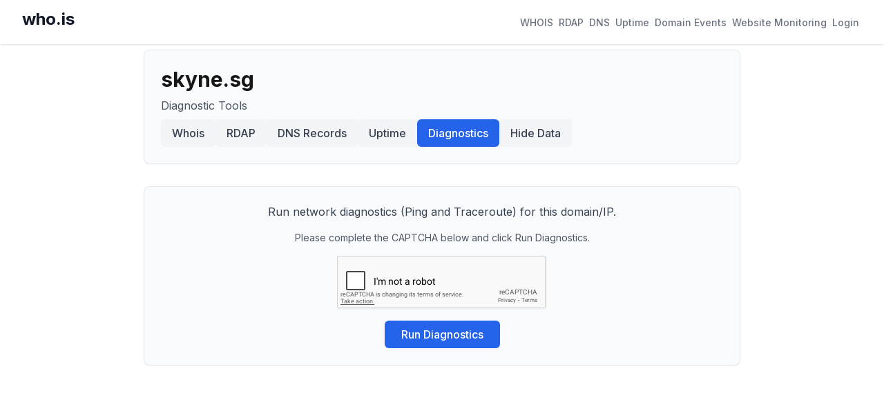

--- FILE ---
content_type: text/html; charset=utf-8
request_url: https://www.google.com/recaptcha/api2/anchor?ar=1&k=6LeZciITAAAAAK9fiQVnbEc2004vK877tuzZ3vWT&co=aHR0cHM6Ly93aG8uaXM6NDQz&hl=en&v=TkacYOdEJbdB_JjX802TMer9&size=normal&anchor-ms=20000&execute-ms=15000&cb=sr5wphp1xoy3
body_size: 45915
content:
<!DOCTYPE HTML><html dir="ltr" lang="en"><head><meta http-equiv="Content-Type" content="text/html; charset=UTF-8">
<meta http-equiv="X-UA-Compatible" content="IE=edge">
<title>reCAPTCHA</title>
<style type="text/css">
/* cyrillic-ext */
@font-face {
  font-family: 'Roboto';
  font-style: normal;
  font-weight: 400;
  src: url(//fonts.gstatic.com/s/roboto/v18/KFOmCnqEu92Fr1Mu72xKKTU1Kvnz.woff2) format('woff2');
  unicode-range: U+0460-052F, U+1C80-1C8A, U+20B4, U+2DE0-2DFF, U+A640-A69F, U+FE2E-FE2F;
}
/* cyrillic */
@font-face {
  font-family: 'Roboto';
  font-style: normal;
  font-weight: 400;
  src: url(//fonts.gstatic.com/s/roboto/v18/KFOmCnqEu92Fr1Mu5mxKKTU1Kvnz.woff2) format('woff2');
  unicode-range: U+0301, U+0400-045F, U+0490-0491, U+04B0-04B1, U+2116;
}
/* greek-ext */
@font-face {
  font-family: 'Roboto';
  font-style: normal;
  font-weight: 400;
  src: url(//fonts.gstatic.com/s/roboto/v18/KFOmCnqEu92Fr1Mu7mxKKTU1Kvnz.woff2) format('woff2');
  unicode-range: U+1F00-1FFF;
}
/* greek */
@font-face {
  font-family: 'Roboto';
  font-style: normal;
  font-weight: 400;
  src: url(//fonts.gstatic.com/s/roboto/v18/KFOmCnqEu92Fr1Mu4WxKKTU1Kvnz.woff2) format('woff2');
  unicode-range: U+0370-0377, U+037A-037F, U+0384-038A, U+038C, U+038E-03A1, U+03A3-03FF;
}
/* vietnamese */
@font-face {
  font-family: 'Roboto';
  font-style: normal;
  font-weight: 400;
  src: url(//fonts.gstatic.com/s/roboto/v18/KFOmCnqEu92Fr1Mu7WxKKTU1Kvnz.woff2) format('woff2');
  unicode-range: U+0102-0103, U+0110-0111, U+0128-0129, U+0168-0169, U+01A0-01A1, U+01AF-01B0, U+0300-0301, U+0303-0304, U+0308-0309, U+0323, U+0329, U+1EA0-1EF9, U+20AB;
}
/* latin-ext */
@font-face {
  font-family: 'Roboto';
  font-style: normal;
  font-weight: 400;
  src: url(//fonts.gstatic.com/s/roboto/v18/KFOmCnqEu92Fr1Mu7GxKKTU1Kvnz.woff2) format('woff2');
  unicode-range: U+0100-02BA, U+02BD-02C5, U+02C7-02CC, U+02CE-02D7, U+02DD-02FF, U+0304, U+0308, U+0329, U+1D00-1DBF, U+1E00-1E9F, U+1EF2-1EFF, U+2020, U+20A0-20AB, U+20AD-20C0, U+2113, U+2C60-2C7F, U+A720-A7FF;
}
/* latin */
@font-face {
  font-family: 'Roboto';
  font-style: normal;
  font-weight: 400;
  src: url(//fonts.gstatic.com/s/roboto/v18/KFOmCnqEu92Fr1Mu4mxKKTU1Kg.woff2) format('woff2');
  unicode-range: U+0000-00FF, U+0131, U+0152-0153, U+02BB-02BC, U+02C6, U+02DA, U+02DC, U+0304, U+0308, U+0329, U+2000-206F, U+20AC, U+2122, U+2191, U+2193, U+2212, U+2215, U+FEFF, U+FFFD;
}
/* cyrillic-ext */
@font-face {
  font-family: 'Roboto';
  font-style: normal;
  font-weight: 500;
  src: url(//fonts.gstatic.com/s/roboto/v18/KFOlCnqEu92Fr1MmEU9fCRc4AMP6lbBP.woff2) format('woff2');
  unicode-range: U+0460-052F, U+1C80-1C8A, U+20B4, U+2DE0-2DFF, U+A640-A69F, U+FE2E-FE2F;
}
/* cyrillic */
@font-face {
  font-family: 'Roboto';
  font-style: normal;
  font-weight: 500;
  src: url(//fonts.gstatic.com/s/roboto/v18/KFOlCnqEu92Fr1MmEU9fABc4AMP6lbBP.woff2) format('woff2');
  unicode-range: U+0301, U+0400-045F, U+0490-0491, U+04B0-04B1, U+2116;
}
/* greek-ext */
@font-face {
  font-family: 'Roboto';
  font-style: normal;
  font-weight: 500;
  src: url(//fonts.gstatic.com/s/roboto/v18/KFOlCnqEu92Fr1MmEU9fCBc4AMP6lbBP.woff2) format('woff2');
  unicode-range: U+1F00-1FFF;
}
/* greek */
@font-face {
  font-family: 'Roboto';
  font-style: normal;
  font-weight: 500;
  src: url(//fonts.gstatic.com/s/roboto/v18/KFOlCnqEu92Fr1MmEU9fBxc4AMP6lbBP.woff2) format('woff2');
  unicode-range: U+0370-0377, U+037A-037F, U+0384-038A, U+038C, U+038E-03A1, U+03A3-03FF;
}
/* vietnamese */
@font-face {
  font-family: 'Roboto';
  font-style: normal;
  font-weight: 500;
  src: url(//fonts.gstatic.com/s/roboto/v18/KFOlCnqEu92Fr1MmEU9fCxc4AMP6lbBP.woff2) format('woff2');
  unicode-range: U+0102-0103, U+0110-0111, U+0128-0129, U+0168-0169, U+01A0-01A1, U+01AF-01B0, U+0300-0301, U+0303-0304, U+0308-0309, U+0323, U+0329, U+1EA0-1EF9, U+20AB;
}
/* latin-ext */
@font-face {
  font-family: 'Roboto';
  font-style: normal;
  font-weight: 500;
  src: url(//fonts.gstatic.com/s/roboto/v18/KFOlCnqEu92Fr1MmEU9fChc4AMP6lbBP.woff2) format('woff2');
  unicode-range: U+0100-02BA, U+02BD-02C5, U+02C7-02CC, U+02CE-02D7, U+02DD-02FF, U+0304, U+0308, U+0329, U+1D00-1DBF, U+1E00-1E9F, U+1EF2-1EFF, U+2020, U+20A0-20AB, U+20AD-20C0, U+2113, U+2C60-2C7F, U+A720-A7FF;
}
/* latin */
@font-face {
  font-family: 'Roboto';
  font-style: normal;
  font-weight: 500;
  src: url(//fonts.gstatic.com/s/roboto/v18/KFOlCnqEu92Fr1MmEU9fBBc4AMP6lQ.woff2) format('woff2');
  unicode-range: U+0000-00FF, U+0131, U+0152-0153, U+02BB-02BC, U+02C6, U+02DA, U+02DC, U+0304, U+0308, U+0329, U+2000-206F, U+20AC, U+2122, U+2191, U+2193, U+2212, U+2215, U+FEFF, U+FFFD;
}
/* cyrillic-ext */
@font-face {
  font-family: 'Roboto';
  font-style: normal;
  font-weight: 900;
  src: url(//fonts.gstatic.com/s/roboto/v18/KFOlCnqEu92Fr1MmYUtfCRc4AMP6lbBP.woff2) format('woff2');
  unicode-range: U+0460-052F, U+1C80-1C8A, U+20B4, U+2DE0-2DFF, U+A640-A69F, U+FE2E-FE2F;
}
/* cyrillic */
@font-face {
  font-family: 'Roboto';
  font-style: normal;
  font-weight: 900;
  src: url(//fonts.gstatic.com/s/roboto/v18/KFOlCnqEu92Fr1MmYUtfABc4AMP6lbBP.woff2) format('woff2');
  unicode-range: U+0301, U+0400-045F, U+0490-0491, U+04B0-04B1, U+2116;
}
/* greek-ext */
@font-face {
  font-family: 'Roboto';
  font-style: normal;
  font-weight: 900;
  src: url(//fonts.gstatic.com/s/roboto/v18/KFOlCnqEu92Fr1MmYUtfCBc4AMP6lbBP.woff2) format('woff2');
  unicode-range: U+1F00-1FFF;
}
/* greek */
@font-face {
  font-family: 'Roboto';
  font-style: normal;
  font-weight: 900;
  src: url(//fonts.gstatic.com/s/roboto/v18/KFOlCnqEu92Fr1MmYUtfBxc4AMP6lbBP.woff2) format('woff2');
  unicode-range: U+0370-0377, U+037A-037F, U+0384-038A, U+038C, U+038E-03A1, U+03A3-03FF;
}
/* vietnamese */
@font-face {
  font-family: 'Roboto';
  font-style: normal;
  font-weight: 900;
  src: url(//fonts.gstatic.com/s/roboto/v18/KFOlCnqEu92Fr1MmYUtfCxc4AMP6lbBP.woff2) format('woff2');
  unicode-range: U+0102-0103, U+0110-0111, U+0128-0129, U+0168-0169, U+01A0-01A1, U+01AF-01B0, U+0300-0301, U+0303-0304, U+0308-0309, U+0323, U+0329, U+1EA0-1EF9, U+20AB;
}
/* latin-ext */
@font-face {
  font-family: 'Roboto';
  font-style: normal;
  font-weight: 900;
  src: url(//fonts.gstatic.com/s/roboto/v18/KFOlCnqEu92Fr1MmYUtfChc4AMP6lbBP.woff2) format('woff2');
  unicode-range: U+0100-02BA, U+02BD-02C5, U+02C7-02CC, U+02CE-02D7, U+02DD-02FF, U+0304, U+0308, U+0329, U+1D00-1DBF, U+1E00-1E9F, U+1EF2-1EFF, U+2020, U+20A0-20AB, U+20AD-20C0, U+2113, U+2C60-2C7F, U+A720-A7FF;
}
/* latin */
@font-face {
  font-family: 'Roboto';
  font-style: normal;
  font-weight: 900;
  src: url(//fonts.gstatic.com/s/roboto/v18/KFOlCnqEu92Fr1MmYUtfBBc4AMP6lQ.woff2) format('woff2');
  unicode-range: U+0000-00FF, U+0131, U+0152-0153, U+02BB-02BC, U+02C6, U+02DA, U+02DC, U+0304, U+0308, U+0329, U+2000-206F, U+20AC, U+2122, U+2191, U+2193, U+2212, U+2215, U+FEFF, U+FFFD;
}

</style>
<link rel="stylesheet" type="text/css" href="https://www.gstatic.com/recaptcha/releases/TkacYOdEJbdB_JjX802TMer9/styles__ltr.css">
<script nonce="BL1ELDRoQmKSab-7ndIUMg" type="text/javascript">window['__recaptcha_api'] = 'https://www.google.com/recaptcha/api2/';</script>
<script type="text/javascript" src="https://www.gstatic.com/recaptcha/releases/TkacYOdEJbdB_JjX802TMer9/recaptcha__en.js" nonce="BL1ELDRoQmKSab-7ndIUMg">
      
    </script></head>
<body><div id="rc-anchor-alert" class="rc-anchor-alert"></div>
<input type="hidden" id="recaptcha-token" value="[base64]">
<script type="text/javascript" nonce="BL1ELDRoQmKSab-7ndIUMg">
      recaptcha.anchor.Main.init("[\x22ainput\x22,[\x22bgdata\x22,\x22\x22,\[base64]/[base64]/[base64]/[base64]/[base64]/[base64]/[base64]/Mzk3OjU0KSksNTQpLFUuaiksVS5vKS5wdXNoKFtlbSxuLFY/[base64]/[base64]/[base64]/[base64]\x22,\[base64]\\u003d\\u003d\x22,\x22w5bCtkLCp8OjJsOCHsO/ci7CqsKTQsKJM1FGwrNOw7TDtE3DncOmw4RQwrI7T216w4LDnsOow6/Ds8OdwoHDnsK1w6wlwoh4P8KQQMOrw4nCrMK3w7bDlMKUwocFw5TDnSdhd3ElfcO4w6c5w67ComzDtj/DtcOCwp7DogTCusOJwqZsw5rDkEvDqiMbw7NTAMKrVMKbYUfDisKKwqccB8KxTxk7VsKFwpphw7/CiVTDpsOIw60qF0A9w4kaYXJGw59VYsOyEX3Dn8KjYXzCgMKaGMKhIBXCsivCtcO1w4HCncKKAwVPw5BRwqx7PVVkO8OeHsK5wofChcO0DlHDjMODwo0Twp85w7JLwoPCucKmWsOIw4rDiW/Dn2fCrMKgO8KuGzYLw6DDnsKFwpbChTZkw7nCqMKIw6opG8OJIcOrLMO9URF4QcO/[base64]/[base64]/DvjMdw4bCvEVXw6VsAXzCpxvCl3TCucONdMOoFcOKU8OAdRR/AG07woRtDsKTw53CpGIgw7ACw5LDlMKxdMKFw5Zzw5vDgx3CqDwDBzvDtVXCpT8/w6lqw6dWVGvCpcOWw4jCgMKxw5kRw7jDiMOQw7pIwr04U8OwDsOWCcKtScOKw73CqMOHw7/[base64]/wqnCjcKGw7vCs8Ofw6nDncONAMOtwqkLwp3CtkTDocKRc8OYUsO1Tg7Dk3FRw7UxdMOcwqHDmXFDwqs9eMKgASvDg8O1w45uwr/CnGAjw7TCpFNEw6rDsTItwq0jw6lQHHPCgsOTGsOxw4ALwr3Cq8Ksw4vCgzLDqMKdU8Ksw5HDosKZXsOSwobCjGPDrcOgK3PCuVYRfMOQwrbCh8K/ATpDw4h4wrkiIHILU8OPwpzDucORwoPCvWPCtsOtw6J4DmfCicKfXMKuwrjCrygLwqjCosOLwoZvF8OxwqxWWsK5Fx/CusOofgzDqnXClBHDjDnDkMOvw6Mhwp/[base64]/w5XDijEpwrEpw4HDiQLDmmLDmMK0w7/CgwrDgsKSwqrCgsOpwrsdw4rDhC1yc05TwrQXT8KWVMKPBMOXwpJQeBTCj2XDnTbDtcKlBGXDlcKawqfCnxM1w4vCicOGIHDConZAacKfZhDCgRgaK2JvHcOXF3Nob2PDsWXDkxjDl8K9w7XDqMOmSsOAKF3DjsKsfUBgIcKew7BZRwHCs1BGFsKYw4fDksK/OMO0wrrDsWXDosOJwrtPw5bDnXfDvcOVw48fwpAlwqTCmMKAHcK+wpdkwofDsA3DjAxpwpfCgB/[base64]/CiBjCgcKZwo4/c8OPwo7ClVUydMK2CnvCjsO3ecO+w7QAw7lfw7xew6gsBMO1QAkGwq9Hw6PCusOvW18Kw6/Chm4gOsK3w7PCmMO9w5syd0HCr8KGdcOAPRPDhg7DlW/[base64]/MUjDpzUIa8K2wojCnE/CpBnClsOmwrHDuCrCsUPClMOKwqHDv8KwUsOAwqRpNGgDXWTCrV7CtFhaw4zDpMKQdykQKcOywqTCk2jCtCtMwrLDnGNhUsKeDU/[base64]/w61twplvA1Fvwr/Dh8Kxw6DCtDZ6w4jDqcK3wrVDUmFIwqrDvBvCvgtRw4nDrAfDpypXw63DkyPDlUMBw6/CpDPDgcOQFcOyRMKWwp/DtD/[base64]/[base64]/RmEeaMO1HSgfw43Ck2bCkMKPScKow4HCsVRVwqtDYSolfn3DuMORw7ddw63DqsOgCgxTbMKqQTvCu27DmsKgZ0pwF3bCgsKkIxd1Yxg+w5wdw6XDsTHDksOULMK6fw/[base64]/w7/DkMKTwpXCk8O+w6bDisKxwpLChcKvw4fDg27DkzA9w5Jww4nDvn3DscOvCG01Zy8Hw4IXMmhrwqEJAMOSZUFOcHHCiMObw5rCo8Ovwps3wrVkwqhCI0nDl1vCmMK/fgR5wpprV8OOXsKhwqhkXcKHwqVzw5o4Xho5wrBnwowwdMO4cnrCiT3DkRNrw7vClMKswqfDm8O6w5TDvD7DqGLChsKePcOOw5nDhsOROMKEw7TDig4kwrZKAcOLw41UwrlcworCrMKmbsKawqN2wrYFQDfDhMOuwoPClDo/wovDlcKdNsOXwpQfwr/DnG/Du8KJwoHCu8K9GUHDrybDkMKgw4YDwqnDssO9wpZNw5tpIX/[base64]/Dj8KbwojDqsOqwqjDkcKiATx3w48ZWsOuFHvCnMKZw4FRw6vCgcOLNsOSwpHCknAwwrvCicOTw7RhHxx3woHDpsKyYlo5THLDi8OXwpDDgx5kMMK3wpLDlsOlwrjCmMK4Gi7Djk7CrMOzE8OCw6ZNV20HdQfDi2Jlwr3DvyhifsOPwo/CmMOMfngew70iwq7CpnnDhEcvwqk7eMO/Pxd6w67DlGfCnQcfWGjCgAtCUsK3bMO8wp3DgEYZwp1wW8OLw6jDlsO5K8K5w6jDlMKJw5lCw6MNSsKuw6XDksKTAENNOcOgSMOsOMO7woBacFt7wrcQw7k4LSYvFwjCqFhBLcKoajUhflktw75xJMKZw6zCtMOsDhMiw71HPsKjMMOSwpt/cUPCsFEsc8KfaTPDjcO+PcOhwqJZLcKJw6nDpDxDwqwNw4E/d8KOYVPCj8OEOMO+wqfDt8OpwrUjVGHCg3DDnTQwwrwsw7zCksKqXG3DuMO1H1fDhMO/asKmRD/[base64]/[base64]/Dmx0dJwTCtnoTVcKFdMKmXwTDhcKcwp/DghrDpsOOwqE5Vg5Pw4Juw6LCkDFEw5jDqQVWOyrCscKOCmEbw6hDwr5lw4HCqykgwrXDgMKreBVfOVNew4Ejw4rDuSw/[base64]/wofCgMO/[base64]/Don4iOsOWbcOmwrtUw6rDmsOMYGjDs8OrECXCt8OjcMOMTydDw43CgR/DjlvDksOkwqnDvsK4LWdvO8Kxw6h4GhEnwq/CtBMpQ8KswprCsMKyE2TDgRJZGkHCmBvCocO6worCrF3CucOew4PDr3TCqDzCsXITWsK3SH8yN3vDoBlrSnYzwpXCuMOLDms2UDfCtsOlwrgpGiQ7WQfCkcO+woLDtcKLwoTCrwvDp8Ouw4TCkV0hwq3Dt8OfwrDCqMKgU0XDhsK+wpxBw5E7wrzDuMO/w5tmwrdyNSVjFMO2AzDDrSLCpMOEUMOmasKGw7XDgsOEA8Kxw5JOJ8KvF17CgAIow5AGAsO6QMKAdFEFw4AkPMKyOzfDlMKXIRrDn8K9IcOwSTzDmVJYIgvCp0bCjnRODsOEX2smw7jDuxLDrMO8wogowqE/wpPDlMKJw55YMTXDvsOzwonCkEjCjsKWIMKZw7rDqRnCoR3DqsKxw4zCqGMRQ8KYOw3CmzfDiMKrw7LCoxwZTWrCgTLDtMOZFMOpw6nCuHvDv2zDgwY2wozCi8OqCU7CuyNnPhfCmsK6ZsKBUCrCvzPDjsObVsK+QMOyw6rDnGN0w7TDkMK/PRMaw6fCoS7DnlUMwrFFwr3CpHRgJl/CvhzCs18/[base64]/[base64]/[base64]/wowPAzF+KATCscKZXcOVXMKJIsKuwrPChDvChDrDlktfaktwNcKeYQHChyTDvVTDnsO7K8OsLsOvwpEzVFLCocOLw4bDo8OcHsK2wrpfwpbDnFrCtlhfMS9TwpfDrMOGw43ClMOYwp8kwoIzMcKHCwTCuMKawrhpwqDCjWXDmkBjw4DDtERpQMK/w7zCg0lswrMxNsOwwo1LenBucBgdbcK+XCIDSsOOw4Y5UXt4wpxXwpzDu8K+bMOTwpPCtEbDtcOCCsKhwoQ9VcKnw6dtwqwJfMOnZsOoTmLCg1nDlVXDj8KGZcOTwr9DWcK1w6U8HMOnJcO1YTjDnMOoWCfCnA3DkcOCS3PDh3w3woEkw5HCncOKFF/CoMKOw7ojw7DDgHLDlgDCrcKcICUBW8KWRsKQwpfCu8OTesOQKRNLDXghwo7CnzHCm8Khwp/DqMOMV8KPVCjCjSdRwoTCl8O5wqzDuMKCEzjCnHpqw43CocKVwrcrZTvCh3EiwrN5w6bDgT5tY8KEfgvCqMKRwop5KD9adsOOwqALw5HCmsOlwpQ6wpvDtzE1w6hZLcO1XMKvwrhPw7XDm8Kzwr7CkmVCGVDDoGpfbcOuw63DuTgBD8K7SsOuwoXDmjhDCz/ClcKwPwfCozIBCMOawo/[base64]/CgcK3woJdC8KcZcO7woxmwrMAAsOTw5Vhw5NfUU3DtSFOwr5LaGbCjE4xZR3DnxXDg3gjwpIbwpbDsEdbB8OwWsK5ATnCl8OBwpHCqUBXwrXDk8ONIsO/[base64]/DhHYxw4TCuVx7U8OQwqc2U8KTPEA2R8Oow53DhcOIw4jCuXDCtMKGwpjDpXzDj0vDtCXDmsOvB3bDpTfCmjLDswRqwrh2wpRxw6bDi2BEwrbCniZZwqrDiEnChnPChkfDisOYw55ow5bDsMKwSQvCoC/CghJAXCXDrcO1wpLDo8O4I8OTwqohw4PDuWMxwoDCgiRVXMKuwprCtsK8N8OHw4MOwo3CjcO4VsKdw67Cu27CqsKMJjx8VhNVw6fDtijCosKGw6NGw4fCosO7wrXCiMK2w412PyE/[base64]/CrC3DhEpew653fzvDtAssG8OIwpJowr/DgsKTYBQsJ8OJBcOcwp/Dn8K4wpXDscO2K3zDv8OvWcKVw4jDjxHCqsKFA1BZwpErw6/[base64]/DtjLCvD3ClW/CuMKWw5TCijjCqsO2wonDvsKuJUg+w6F+wrpvNMOHdSLDvcK7ZgXDt8OzNUzCsR/DgMKTPcOkenw2wo/CuG5tw6wcwpkmwpHCuADDscKcMcKNw6w8SwwRBMOpa8OzIy7CiHhUwqk0VGBxw5jCtcKcbXzCnjXCssKSHhPCpsKoUD1EMcKkw43CugZVw7jDkMKlw4HDqw0RX8K1eTFZLzMhw7NyT2ZnB8Knwpp1YH1CeRTDg8KZw5zDmsK/[base64]/CicOwwpjDvGLDnAV4CMKudmkcwqXDjVR6wq3Doz7Ci0xywozCiAAODRjDgXhAwo/[base64]/DjAXDp8O1w5/[base64]/wph7GAzCnm5pwoTCs8KKDcOXwpIrB8KQwprDhMOqwqDDrwTCmMObw40IMDnDusK5UsOEG8KOayZJGjkRXwrCqsOCwrfChFTCt8Kmwr1SA8O4wotfPcKNfMO+YcOVDFrDjQ7DjMKDSXXDiMK3Q20XVsO/dAZ+WsOWLiLDp8KXw44Qw5bDlcK+wrUuwqsDwozDpyfDoU3CgMK/E8O3IyrCjsKWKUXCi8KxLMOgw54/w6BHbGUewrQIGlvDncKww7HCvm5lwoMFScKoLcKNL8K8w4xIEHhwwqXDi8KLA8K/w6bCvMOYekZLYcKNw5vDo8K+w5nCocKLS27CssORw47CjUzDgiTDgi05fyLDmMOswrEdCsK7wqcFEcKSa8KRw48pcTDCnxTChGnDsUjDrcKfG1DDlCgFw5HDiGnCjcKTAC1Iw7jChMK/w5J5w6FuDCp0cwB/BcK5w5ptwqY7w4/DuwhKw6AYw7t/w5kywoXClcKzL8ONFVRkWsKnwqB9G8Oow5LCgMKlw7VeIMOAw4x+DAdbXcOCMUHCpMKVwoN2w5Z4w5bDuMK5RMKKM37CvMOQw6sqHsO4BDx5XMOOGRElYRQFT8OENHjCmk3Cjx9fUkbCqmswwoEnwo8uw5/CssKrwrTDv8O+YcKYO2jDu1fDugYqJsKDd8KkSzdOw63DpglpfsKcwo1WwrIvwr8ZwoAQw7fDq8OqQsKWDsOTQW0bwqpJwoMVw6vDiCQfRmbDlmlpIX9aw7F8bwwuwpVccDnDqMKPMRk/CmJtw5TCozBwSsKuwrIAw7XCnMOSKVVZw6HDm2Rqw4E7RUzCpE8xLcO/w4c0w4bClMOECcK9GyvDj0tSwo/ChMKbQVd9w4PCqGZUw7nDlgXCtMKYwq4YesOSwrBLGsOPJxnDtWxvwptXw6Awwq7CiGjDpMK9PQrDljrDgRvDvSjCm0tVwrIiAFDCikrCnXk5A8K3w6/CssKhDhDDpUxOwqDDn8O4wqF2MXzDusKEbsKKPsOCwr1lWjLCk8KrZDzDm8OyHnRAVMO1w77ChBDCnsKsw6PCnzvCrEMCw7HDtsKnTcOew5LCgMK/[base64]/[base64]/wps/McOJVmk3S8K6w6p2wqdAw7rCiCcYwpzCgX1/S1EdAMKXAwA+HnvDrXxfDEx8IXQgbBHDihHDkA/CmSnDrsK/[base64]/[base64]/UmcPw7JgwoFFw5bDlsObw64INMKgdkkEaMO7w4oxwq0DXj8rw4ExS8KNw60Gwr7CoMKfw507wp/Cs8O8RMORMsOtHsO7wo/Dq8O6w6MfNgJeRWJdT8KSw6rDosOzwozCpsOowohwwp0ual8be2nClHhIwphxBcKxw4LCtzfCncOHexfClsK4wqjCnMKKOcOhwrvDrcOqw7jDok/CkkIXwoDCkcOOwpY9w6UWwq7CtcK8w5ghXcK9KcOHR8K8w7vDrH0bZl8Bw6nCgG8gwofDrsOTw4h5EsOCw7NSw4PCjsKAwp9QwoJvKQ5/O8KTw6Vjwr1/[base64]/wp5JPQHCsER9QsOawoUFwqBcAcOMKsK2XDdiw5XCgShZCU0RBsO4w6szUcKOw4rCnl4hwr/CoMOaw79uw4hPwr/Ci8KewpvCvMO9IG/DucOJw5FEwrkFwrN/wqkBP8KWa8Kyw44NwpIvPAbCqFnCnsKZT8OWaxkrwrY2RMOcYi/CqW8+RsOresKbScOTPMOFw6DDhMOtw5HCosKcJcO7U8OCw6LCqXoAw6vDlmjDiMOoEVfCqAkOCMOHB8OjwrPCv3YVSMKodsOTwrROWsOOajUFZgjChC4IwoHDh8KAw6h5woUYGUliADnCvU/Do8KZw6ImXzROwrfDuE3Dkl9CcAwEcMKswohEEE1zBsOHw6HDgcOXTcO5w6BEBUkpVMOzw7cFNsKlw6rDrMOSAMOzCAh6wqTDqnvDj8O5AC7CrcOLdEEtw7jDsX/DpFvDi0YUwoFHwp0Fw6NHwrrCoBjCliPDkAJ9w6M5w4Aow6fDhsKtwoLCtsOSPHvDhcOeSSwBw4RbwrpawpFww4UEKFV1wpHDjMO3w4/CuMKzwrtHWmZ8wpRdV13CkMOEwqrCscKkwqAew504HVByJAJfR2R1w65Owr/Ch8K9wpTCgAjDjcKrw4nDuCZ6w641w5lQwonDlzvDh8KFw6TCo8KzwrzCvwEbQsKlS8Kdw4x1fMO9wpXDn8OQJMOLRMKAwqrCr1ILw5Nuw5XDt8KBMsOvNGvCo8OCwo1Tw53DocO5w4PDmGQew6/DtsOVw5AlworClkp2wqBsB8OBwo7DjcKBIxzDnMKzwpVMasKsSMO5woDDlTbCni4rwpPDumh/w79XFMKFwqw0FcKYUMOpO1FGw6RgaMO3csKiaMKAR8OGJcKVWi5cwr1DwpnCg8OjwpLCgMOMNcOPYMKhUsK2wpXDnxlpMcK2J8KGM8O1woQmwqzDg0HCqRVEwpNSZ13Dk3hrBwnDssOfwqMcwq0LCMOtWsKpw47CjMKMKFrCqcOgdcO/fHAxIsOyQzhWGMOww60vw5vDvRrDgEPDmg92EG4NZcORwqHDo8KgQUbDucKpN8KDFsOjwpHDqCYvcwQHwonDmcOxwrRdw4zDtm/CtEzDplgEwqLCl2TDmSLCqWwow648B1lfwoLDhBjDp8OPw7rCuiLDqsOpD8KoMsK+w5ZGWU0Pw7tFw60jVT7DkVvCqHHDuh/CvnfCoMKfbsOow6Q0wprDqkvClsKMwpE3w5LDu8OWU1RwIsO/K8KewrkLwoEBw7gHamnDtzPCi8OUZF3DvMO4f2wVw542M8Oqw54pw7A4JWgawpvDqirDgRXDhcO3JMOCK2DDkhFiesOdwr/DjsOPwqTDmz1CPVjDvFjCk8O5w7TDuCvCsTbCicKDWiPCtG3DkVjDpj7Dkx/[base64]/wpbDvcOSwr3CnkNdLx3CrsOXX8OzP0hrwr8iwpPCmMKbw6jCkjDCkMK/wqvDnQlmKVEnBHnCk2jDgsO2w61jwqIfIMKJw5DCqsKDw40qw6ECw5tewrUnwpJ6MMKjNsKlHMO4a8Kww6EqKsOoWMOxwqPDrzLDj8OyK3PDssO3w51sw5g9cXYPDwfDoDhGw5zDo8KRfWN0w5TDgRfDtX8IKcOXAGQxZmYGKcKuJlB0O8KGKMO3Wx/CnMObYSLDpsKhwpAOJm3CrcO/wq7DsULDgVvDlk5Ow5HCksKiA8OuecKYIlvDssKBPcOPwr/CnknCvxMAw6HDrMKCwpnDhl7DpTfChcOWBcK3M3RqD8KPw4XDv8KWwrEnw6bDgsKhYMOXw7QzwpsEKHzDg8KBwpIXaQFVwo10BxDClArChA/[base64]/Dsh3DkzjCvRlWwpfDk8O6wqYgw5kOZMKUFH3CtsKMNMO+worCrT0bwo/CpMK1VTMQeMOJIWoxZsOHaUXDmcKOw4fDlG5XKT4ew5zCjMOhw4F3wqnDplfDsg1xw5PDvTlGwq5RVA0FbVnCr8K2w4jCo8Kew5AsAAnCojhowrtEIsKsTcKRwrzCnlMLWH7Ct1/Drns5w68rw6/DmH17Ij5SHcKyw7h6wpdmwqoew5rDhx7CrFbCncKywrDCqwt6T8OOwqLDq01+asOpwpzCs8K1wqrCtD7CmEZbUsOHEMKINcOPw7vDmsKGEyFFwqDDiMOLYGUjG8K0CgzCm0AmwoVwX3wsWMKxaE/Dp0bCk8O0JsOWQgTCrFwpdcKQZ8KSw6rCnHNHWMO8wrbChcKkw4HDkBtEw5IjbMKLw5AqXX/DrRgOAkJ8wp0Ewo4QdsOPajhYMcKJcErCknc6ZMKEw5wqw73Ck8O6acKTw47Dr8K8wqlmGR7ClsKnwoPClUrCvXALwq0Xw7Zvw7vDhUnCqsOhG8KEw68YJMKKasKgwqI4G8Oaw7Ybw7PDkcKvw7HCsSnChGdjcMOaw6Y7OxbCssK8IsKLc8OxfTAVNHHCtcO/Vj40YcOVSMOIw6lwKSLDq3oLDAxzwodFwrg8WsKiYMOIw7PDqn/ChVpuf3TDomLDrcK2GMOvOxwawpYofj7CvxRgwpwpwr3DiMKyDWDCmGPDoMKDYsK8YsOuw6Idf8O8e8KsJk3Cv3RQDcKWwrnCqwAuwpHDlcOSfsKbUMKiOyxtw5tjwr5Rw7c/fXAdfxPCnxDCtMOCNAEjwojCv8OOwqbCtRB0w7JqwoHCqjHCjDoewobDv8OhV8K/Z8KYw7AxVMKxwo8swqzCj8KJbxkpfcOfBsKHw6DDgFc5w5M5wpTCsHTDg1E3acKqw7scwpIdHH7DnMOYU2LDkH9UasKhSmHDqFbDqWPDhSkQNMKOBsK0w7HDkMKWw6jDjMKJF8Kvw4HCkn/DkUfCjQVUwqFrw6x8wpF6AcKhw5fDjMOhG8K3woPCph7DlMKOVsOhwpPCvsOVw6HCh8Oew4Zqwo82w7FYXSbCvjPDmCU1C8OWD8Kaf8KJw5/Dtjw4w64KaDnCjzolwpQuBgDCm8Obwr7Cv8ODw47DjQEew4XCgcOOLsO2w71mwrYZF8K1w7phGsKSw5/DhVrCn8OJwozChFNpDcK/wp53IgjCgsOIFxjDhcOMBQZaWR/[base64]/wpbDncKiwpQdwosJJcO9AhRXw5cdTMOJw6BhwqgxwpDCnMKZwpPDjFPDh8KAScOFbmd3KGBvX8KUZMOTw79xw7XDjMKQwpXCusKMw5LCu3VqXxQlAStfSQRjw5TChMK2DsOFdgfCuWHClsKHwrDDoyjDi8K/[base64]/DkUNXw6nDgGjDq8KZCGjDqRdremVyw6PCvU/CqMKXw4TDiURpwrN6w7Bnw61helHDpVTDmcKCw7DCqMKfTMK7H1Z6bGvCmMK1OErDqVkTw5jCtk5vwos8CQI/Ril5wpbCn8KneCMnwo7CnV1Aw6YBwpjCvsOCdTfCjcOqwpPCkF3Dqhhcw6rCs8KTF8OewozCk8ONw5hlwp9SGsOqBcKcYcKRwobCn8Oww57DhE7CvgbDvMOsbsKbw7HCpsKDT8OhwqcucT/[base64]/CunnDn1AAwqfDkxbDrjhVwpTCpD0rw7haA3wdw7sZwr9WBVjDmTzCkMKYw4HDoU/CtcKiMcOLAHFuCsKDNMOdwrzDiFHChMOcHcKZMzrCvcK8woPDs8K/[base64]/CucKow6sJB1zCkm/[base64]/FMKFwp7CiXwMw6skwr8uC8Ouwr5PwrXDs0HDiMKoH0DCnSsIQ8O9PHTCnwoTPmFJX8KvwpPCvMO+w5FcCF/CkMKKRjtEw581P3rDi13CpcKQSsK7bcOjbMKUw6zCmSTDkk3Cs8Kow65Gw5pYfsKkwrrCil7DmW7Dmw7Do0PDqHLCg0rDtggDfATDiggEQxRwK8KzOWjDucKTwrTCv8ODwrgUwocXw6DDjBLCn3taQsKxFC0xaiXCgMOZMT3DvcKOw6/Dkz5BJwXCkcK3w6FtcMKDwpg+wrorAcOraQ08HcOAw7RIXn5/[base64]/[base64]/CpSJaNkASwq02TmPDlXBtw73CiMKHwqMswoXCicO4wrLCqsOYMELCi0/Cug3DmsK4w5hMa8K8esKAwqcjGx3Cnk/[base64]/[base64]/DicOgwrFKwrNYGcO8w4HDjMKlwqbCuMONwrbCmMO+BcKbwpHDhjrCpsKyw6BVfsKNeHZOwrrDicOow5HCnV/DsFl3w5PDgn0jw6B8w77ClcOCHy/CmsKYwoFuwrPDmHMhf0nCsVfDp8Oww77Ci8KDS8Oow6pVR8Oyw6zCnsKvXA3Dkw7Dr0pTw4jDhjbCssO8WCd9emTCtcOMV8KfXQbCmSXCisOEwrUwwo/CtibDqXFpw4/DpHzCvi/[base64]/XgXCtlUuw47CqwvDoFVmWFE3RQ/DujNwwrbCssK4fAh+FsK2wpxifMKjw4LDs0YRBE8/DcOoN8KPw4rDocOVwpFRw7PDni/DjsKtwrkbw4hYw7YLbUTDlW5xw5zDq2PCmMKRa8Kjw5ghwq/DusOGQ8KkQsKmwo1ARk3DuDpSIcK4fsKFH8KpwpolBk/DhMObY8Kzw6XDucO7w5MDIBIxw63ClsKZLsOFwpEufWLDpl/[base64]/DuHDDmH/CmsONNjLDiUgBMHd1AVMqw4MkworCt2DCicOAwqrDonsSwqfCvG86w7TCjgl/Ih/CsnPCpMKrwqUsw5zCgMOaw7fDpsKOw4h4WjI2IMKJGVcyw4zDg8ObNsOHAcOdG8Kuw53Cvio+fMOzcMOzwqBXw6LDnSzDgxfDpsK8w6fCpHZSFcK9CVhaegzClMODwpEgw6/CuMKVOknCoQE8A8O2w7MDw5QpwoA5wpbDhcKmMmbDnsO8w67CkF7CjMKlG8OVwrJrw7PCuHvCrMKdF8KmQ3JpEMOBwoLDgGlmecKUXcOWwo9eT8KqHDo/b8O+AcOaw5TDrxxDLGA/w7TDg8K2VlzCqMK5w6LDjgLCsVDDgRDDshZkwoPCisKTw6PDtSUyAGl3wrBlf8KBwpZQwrbDtRLDjg7Dv34ZVCjClsKqw43DssOvUT/Ch3fCmnvDhzXCncKvcMKhBMOvwqpTK8KBw4JYVsKpwo4TN8OowohMLm0/UELCrcOzNTTCjSvDh2XDmD7DvUt2L8KrXhIfw6HDvcK0w5NCwoZXHMOSRT3DtQ7ClcKzw5BPHV/DjsOqwqI4KMO1w5XDtMK0QMKXwo7CkyY1wpXDh21zPcO4wrHCusOWM8K7CcOWwowidcKHwpp/S8OgwrHDoWDCkcKMDXXCo8K7eMOBNMO/w77DnMOMKAzDosO6wpLCh8OkbsKgwoHDsMOGwpNVwpI7ETs1w4FgbmsqUAPDv2fDjsOUK8KeYMO2w44bDsO7KcONw4IEwq/Dj8Kaw43DtlHDosOMcsO3anUVOj3Cu8OvAMORw7jDlMK2w5ZXw7DDviBgB07CnRkSXwYvO1Qvwqo5D8OLwrZoDCHChR3DicKfw4lQwrxPP8KHKhHDnAgiUMKBfRoFw63CqsOPNsOKWHpCw5h8E1LCuMODZCfCgzVXw6zCkMKCw6o/[base64]/VMKUP0FJwp87LnjDhFzCl8OLwojDpMO6wqFxGF3DicOECAjCjBBCNAV0KMOYQ8KkYsK1wonDsBbDnMKCw73Do0AHH35Uw6fDt8KJE8OvasKbw5I/worCpcKPe8Kmwrs8w5TDpz5GQQE5w5jCtg8NJ8Kqw4cqwprCn8OcMRwBE8K+M3bDvkTDrcK2A8KcOwLDusOCwr7DlUXCiMKUQCIJw5FeUh/Cu1kRwrN+J8ODwq1sEMObcRTCv19rwpwOw7vDg15WwoF1JcOACGbCthLDrGNUJhBjwrhtwoXCoU56wqFiw6t5e3bCgcO6J8Ogwq3CvV8qVCFtIBnDocKNw6XDisKUw4kOY8O+MU5zwpLDrDl9w4bDtsO/FyjDo8KvwoIBE1/CgDBuw5sWwrbCiVIBbMO2UUN3w5QNBMKdw7Anwo5HVsOeT8Krw7ZfL1DDv17Ct8KIIsKVFcKINMKnw77CpsKTwrMOw7XDolg0w5vDtjfCj0BBw4VJKMKZIn3CgcOGwrjDnMOuf8KPUMONJE9swrV/[base64]/Di8ONEw4bwqzCrABjdVdTw7PDjBBRPTXCtWLCmTDCs8OIwrTCllnDt3zCjcKDOBNBwqLDvcK6wqPDp8O8B8K1wr4xQAfDmCQ6wp7Dt1YuTMOOSsK1UF/CsMO+I8OYXcKMwoZgw5HCsUbCnMOXZ8K9f8ODwqElCMOMw7NFwpbDrcOvX0p7XMKOw5ZHXsKPekDCvsOzwrp9WMOew5vCoFrCq1c8woV3wrF1bMObasK0GCPDo3JaLcKswo3DmcKyw5fDnsKhwoTDmC/ClzvCosKCwqzDgsKKw5PCtHPDuMKrPsKpU1fDmMOZwrzDtMO0w5HCgMOXwrMPMMKJwrZ9bS0pwrVxwpsCCcK8w5HDt0DCjsKCw4vCk8OxMl5Qwr4CwpHCrcKjwo8YO8KYMWfDgcO3w63CqsOswobCjR/CgDbCosOzwpHCt8OXwq9ewpgaP8OTwoIRwqd6fsO0wrw9T8KSw4VnasKzwqhiw78ww4/ClybDjRTCpmPCksOHOcOew617wq/[base64]/Cii3Do8OKw6rDogLCjAjDjRx0wpXDrDI3acOVP2/[base64]/CoVxGw5PCgMOmWcOSw5PCgcOrVWsKcMO0wqAXdMOXZHseOcOkw57CosOAwq/[base64]/CksKeEcK/wrVhF8Ozw6nCoAEePcK9wqgKw5gFwr/Dn8K5wrkkN8KkUsK0wqfDsiTCskPCkWBWaQ4OP3TCo8K8H8OYBUkKGmTDlTFRKyETw4U8YUvDijAVZCzCrSlNwrNbwqhYIcOtT8OVwrXDo8ObW8KZw60hGA48Y8KdwpPDs8OpwrptwpU+w57DiMKjQsO4wrQhU8K4wo4qw5/CgsOCw75sB8KmK8OBPcOEw69Ew7lOw44Gw5nChTNMw4nCssKNw6sGH8KcMzjCosKRUX/CsVrDkcODwp3DrTByw57CnMOeSsOGYMODwq8JRX5aw6TDksOpwroYa1XCksKGwpPCgjocw7DDssKgSVHDsMOfKBPCssObHjzCtBMzwrfCqQLDqWlJwqVHO8KkJ21mwoTCosKtw57DqcKzwq/[base64]/[base64]/[base64]/ChHs2dTDCrsKEwojCp0PDvV7DtcOawqLCrCjDnT/Cr8ONDsOrYMKOwpvCmsOdPMKWf8Oow5vCnTbCgkfCkXsXw4rCkcOeJAtawrTDox9yw6dmw6tzwoVTD3MBwrIKw580fixSUWPCnG3DicOuZzpNwoc1RgXCmnw+RsKLA8Oqw5LCjC7CpsK+woLCt8OhYMOASjvCgAs6w6/DjmHDtMOYw405wrjDosKxEgzDqRgewpLDtSxIYhXDoMOKwr8fw5/DtAZZBMK/w5lrwrnDuMO8w6fDuVk4w5PCocKUwqBtwrBUW8K5w7rCk8K4YcOKUMKKw73CpcOnw64Ew5zCk8KLwoxQP8KWOsOkb8OhwqnCmWbCkcKMdzrCjgzCrHARw5/DjsKyFsOqw5UAwqI0eHoVwooWC8OGwpMYP1Z0wpkuwrXCkBrCr8KJSXoiw73CumpNJsO1w7zDs8O0wqfCnFTCt8KFXhwVwqjDtUx/[base64]/SsOKw6XCvzIqw5JsZHh8Z1XCk8K1UcKAwr1Dw7rDlVTDhzrCuRt0d8K/VigfaEUgC8KdLsO3w63Crj7CjMKDw61ew4zDsjfDkcOJd8KSHsKKAnxdfEQlw7krRiDCtcKXeG00w4fDvWMcG8KoeRLDgzDDojQIBsOxYiTCh8Oyw4XCh3M6w5DCnCh1YMO/NgEyfX3CgsKpwp5oJzbClsOYwqzCgMKvwrwkw5bDlsKbwpfCjmbDqMK3wq3Cm2/CkcKmwrHDvsOuAQPDgcOuEsOIwqAEXcKsLMKcCcKUO2lRwoBnVcOqTkPDgm/DiVjCisOzbz7CgkPCiMOpwqzDhlnCrcOWwq4cGX8jwrUzw5lDwpfClMKRTcKiBcKRJzbCvMKtVMKERhJUwo3Dm8KzwrjCvMKew5bDg8Kww4Brwo/[base64]/Dj8OIHsOLWhLDmxFJw59XJFPDuMKgw4F1JmJfEsK1wo8LVcOWCcKawr41w5JxaGTDnFhBw5/CjsKVDj0nwqcIw7JtUsOuwqDCnG/[base64]/CmEvDpywccD1OC0UWEsOuw505ZVDCt8KmwrN0wrMMXcKcN8K9IkFBHsONw59awrF/woPChsKIG8KXSV7Dr8KqM8Knw6/ChQJ7w6DCoXTCrT/CmsOUw4XDssKQwpklw4VuODVDw5InIQk6w6XDssOxIsOJwo/Cv8KNw5gtO8KyM2hfw6ESecKaw6cdwpVOe8KfwrJaw5pawqXCs8O6HDrDnTXCncOtw4LCiVVMMsOFw7/DngM5LyfDuEUdw7Q8IMO9w41fQyXDrcKvTjQew5xmQcKHwoI\\u003d\x22],null,[\x22conf\x22,null,\x226LeZciITAAAAAK9fiQVnbEc2004vK877tuzZ3vWT\x22,0,null,null,null,0,[21,125,63,73,95,87,41,43,42,83,102,105,109,121],[7668936,215],0,null,null,null,null,0,null,0,1,700,1,null,0,\[base64]/tzcYADoGZWF6dTZkEg4Iiv2INxgAOgVNZklJNBoZCAMSFR0U8JfjNw7/vqUGGcSdCRmc4owCGQ\\u003d\\u003d\x22,0,0,null,null,1,null,0,1],\x22https://who.is:443\x22,null,[1,1,1],null,null,null,0,3600,[\x22https://www.google.com/intl/en/policies/privacy/\x22,\x22https://www.google.com/intl/en/policies/terms/\x22],\x223ihzXFo6I1sVxn1bWv6C2gcm04dAIfUtfc3VRbxdIaU\\u003d\x22,0,0,null,1,1763316833612,0,0,[2,12],null,[46,199,161,154],\x22RC-BZHpZuHGXEWaDg\x22,null,null,null,null,null,\x220dAFcWeA5-rZ-2KLEWC7fKyrJCxwqLOT4LXtqelXwVhGlR6aeVk1fD4Il2OkBqAhLf3jkW3Jt4eSFtXUQqTMKp9GNmom-CCNWg9g\x22,1763399633440]");
    </script></body></html>

--- FILE ---
content_type: text/html; charset=utf-8
request_url: https://www.google.com/recaptcha/api2/aframe
body_size: -248
content:
<!DOCTYPE HTML><html><head><meta http-equiv="content-type" content="text/html; charset=UTF-8"></head><body><script nonce="xgbsMptOykOtpmUbLvE1MQ">/** Anti-fraud and anti-abuse applications only. See google.com/recaptcha */ try{var clients={'sodar':'https://pagead2.googlesyndication.com/pagead/sodar?'};window.addEventListener("message",function(a){try{if(a.source===window.parent){var b=JSON.parse(a.data);var c=clients[b['id']];if(c){var d=document.createElement('img');d.src=c+b['params']+'&rc='+(localStorage.getItem("rc::a")?sessionStorage.getItem("rc::b"):"");window.document.body.appendChild(d);sessionStorage.setItem("rc::e",parseInt(sessionStorage.getItem("rc::e")||0)+1);localStorage.setItem("rc::h",'1763313235056');}}}catch(b){}});window.parent.postMessage("_grecaptcha_ready", "*");}catch(b){}</script></body></html>

--- FILE ---
content_type: text/x-component
request_url: https://who.is/domains/events?_rsc=1de05
body_size: 75
content:
0:{"b":"40J9n9Sdt7ebizX6R9QUH","f":[["children","domains",["domains",{"children":["events",{"children":["__PAGE__",{}]}]}],null,[null,null],false]],"S":false}


--- FILE ---
content_type: application/javascript; charset=UTF-8
request_url: https://who.is/_next/static/chunks/app/tools/%5Bdomain%5D/page-55399c0c312c2f9e.js
body_size: 1140
content:
(self.webpackChunk_N_E=self.webpackChunk_N_E||[]).push([[4875],{34843:(e,r,t)=>{"use strict";t.d(r,{default:()=>o});var s=t(95155),a=t(12115),n=t(4207);function o(e){let{domain:r}=e,[t,o]=(0,a.useState)(null),[l,c]=(0,a.useState)(!1),[d,i]=(0,a.useState)(null),[m,u]=(0,a.useState)(null),h=(0,a.useRef)(null),x=async e=>{c(!0),i(null),o(null);try{let t=await fetch("/api/tools/".concat(r),{method:"POST",headers:{"Content-Type":"application/json"},body:JSON.stringify({captchaToken:e})}),s=await t.json();if(!t.ok)throw Error(s.error||"Error ".concat(t.status));o(s)}catch(e){var t;console.error("Fetch diagnostics error:",e),i(e.message||"Failed to fetch diagnostic information."),u(null),null==(t=h.current)||t.reset()}finally{c(!1)}};return(0,s.jsxs)("div",{className:"space-y-6 mt-6",children:[" ",!t&&(0,s.jsxs)("form",{onSubmit:e=>{e.preventDefault(),x(m)},className:"bg-gray-50 rounded-lg shadow-sm p-6 border border-gray-200 flex flex-col items-center justify-center space-y-4",children:[(0,s.jsx)("p",{className:"text-gray-700 text-center",children:"Run network diagnostics (Ping and Traceroute) for this domain/IP."}),(0,s.jsx)("p",{className:"text-gray-600 text-sm text-center",children:"Please complete the CAPTCHA below and click Run Diagnostics."}),(0,s.jsx)(n.A,{ref:h,onChange:e=>{u(e),e&&i(null)}}),(0,s.jsx)("button",{type:"submit",className:"btn btn-primary px-6 py-2",disabled:l,children:l?"Running...":"Run Diagnostics"})]}),l&&(0,s.jsx)("div",{className:"text-center p-6 text-gray-600",children:(0,s.jsxs)("p",{className:"text-lg",children:["Running diagnostics for ",r,"..."]})}),d&&!l&&(0,s.jsxs)("div",{className:"bg-red-50 rounded-lg shadow-sm p-6 border border-red-300 text-red-700",role:"alert",children:[(0,s.jsx)("h2",{className:"text-xl font-semibold mb-2",children:"Error"}),(0,s.jsx)("p",{children:d})]}),t&&!l&&(0,s.jsxs)(s.Fragment,{children:[(0,s.jsxs)("div",{className:"bg-gray-50 rounded-lg shadow-sm p-6 border border-gray-200",children:[(0,s.jsx)("h2",{className:"text-xl font-semibold mb-4",children:"Ping Results"}),(0,s.jsx)("pre",{className:"whitespace-pre-wrap break-words text-sm font-mono bg-white p-3 rounded border border-gray-100 overflow-x-auto",children:t.ping})]}),(0,s.jsxs)("div",{className:"bg-gray-50 rounded-lg shadow-sm p-6 border border-gray-200",children:[(0,s.jsx)("h2",{className:"text-xl font-semibold mb-4",children:"Traceroute Results"}),(0,s.jsx)("pre",{className:"whitespace-pre-wrap break-words text-sm font-mono bg-white p-3 rounded border border-gray-100 overflow-x-auto",children:t.traceroute})]}),t.timestamp&&(0,s.jsxs)("p",{className:"text-xs text-gray-500 text-center mt-2",children:["Results generated at: ",new Date(t.timestamp).toLocaleString()]})]})]})}},41174:(e,r,t)=>{Promise.resolve().then(t.t.bind(t,6874,23)),Promise.resolve().then(t.bind(t,34843))}},e=>{var r=r=>e(e.s=r);e.O(0,[6874,4207,8441,1684,7358],()=>r(41174)),_N_E=e.O()}]);

--- FILE ---
content_type: text/x-component
request_url: https://who.is/?_rsc=1de05
body_size: 52
content:
0:{"b":"40J9n9Sdt7ebizX6R9QUH","f":[["children","__PAGE__",["__PAGE__",{}],null,[null,null],false]],"S":false}


--- FILE ---
content_type: text/x-component
request_url: https://who.is/uptime?_rsc=1de05
body_size: 3051
content:
1:"$Sreact.fragment"
2:I[69243,["6874","static/chunks/6874-0553fc6d277a8383.js","7177","static/chunks/app/layout-de3b550d23752a3c.js"],""]
3:I[80848,["6874","static/chunks/6874-0553fc6d277a8383.js","7177","static/chunks/app/layout-de3b550d23752a3c.js"],"SessionProvider"]
4:I[78342,["6874","static/chunks/6874-0553fc6d277a8383.js","7177","static/chunks/app/layout-de3b550d23752a3c.js"],"default"]
5:I[87555,[],""]
6:I[31295,[],""]
7:I[6874,["6874","static/chunks/6874-0553fc6d277a8383.js","3063","static/chunks/3063-12f0976e1b34eef4.js","7495","static/chunks/app/uptime/page-bce23785fb873cfa.js"],""]
8:I[76131,["6874","static/chunks/6874-0553fc6d277a8383.js","3063","static/chunks/3063-12f0976e1b34eef4.js","7495","static/chunks/app/uptime/page-bce23785fb873cfa.js"],"default"]
9:I[59665,[],"MetadataBoundary"]
b:I[59665,[],"OutletBoundary"]
e:I[74911,[],"AsyncMetadataOutlet"]
10:I[59665,[],"ViewportBoundary"]
12:I[26614,[],""]
:HL["/_next/static/media/e4af272ccee01ff0-s.p.woff2","font",{"crossOrigin":"","type":"font/woff2"}]
:HL["/_next/static/css/891fcc0e023c4379.css","style"]
0:{"P":null,"b":"40J9n9Sdt7ebizX6R9QUH","p":"","c":["","uptime"],"i":false,"f":[[["",{"children":["uptime",{"children":["__PAGE__",{}]}]},"$undefined","$undefined",true],["",["$","$1","c",{"children":[[["$","link","0",{"rel":"stylesheet","href":"/_next/static/css/891fcc0e023c4379.css","precedence":"next","crossOrigin":"$undefined","nonce":"$undefined"}]],["$","html",null,{"lang":"en","children":[["$","head",null,{"children":[["$","$L2",null,{"strategy":"lazyOnload","src":"https://www.googletagmanager.com/gtag/js?id=G-CWQW525XNV","async":true}],["$","$L2",null,{"id":"gtag-init","strategy":"afterInteractive","children":"\n            window.dataLayer = window.dataLayer || [];\n            function gtag(){dataLayer.push(arguments);}\n            gtag('js', new Date());\n            gtag('config', 'G-CWQW525XNV');\n            "}],["$","$L2",null,{"strategy":"lazyOnload","src":"https://pagead2.googlesyndication.com/pagead/js/adsbygoogle.js?client=ca-pub-6047099707314605","crossOrigin":"anonymous","async":true}]]}],["$","body",null,{"className":"__className_f367f3","children":["$","$L3",null,{"children":["$","div",null,{"className":"min-h-screen flex flex-col","children":[["$","$L4",null,{}],["$","main",null,{"className":"flex-grow","children":["$","$L5",null,{"parallelRouterKey":"children","error":"$undefined","errorStyles":"$undefined","errorScripts":"$undefined","template":["$","$L6",null,{}],"templateStyles":"$undefined","templateScripts":"$undefined","notFound":[[["$","title",null,{"children":"404: This page could not be found."}],["$","div",null,{"style":{"fontFamily":"system-ui,\"Segoe UI\",Roboto,Helvetica,Arial,sans-serif,\"Apple Color Emoji\",\"Segoe UI Emoji\"","height":"100vh","textAlign":"center","display":"flex","flexDirection":"column","alignItems":"center","justifyContent":"center"},"children":["$","div",null,{"children":[["$","style",null,{"dangerouslySetInnerHTML":{"__html":"body{color:#000;background:#fff;margin:0}.next-error-h1{border-right:1px solid rgba(0,0,0,.3)}@media (prefers-color-scheme:dark){body{color:#fff;background:#000}.next-error-h1{border-right:1px solid rgba(255,255,255,.3)}}"}}],["$","h1",null,{"className":"next-error-h1","style":{"display":"inline-block","margin":"0 20px 0 0","padding":"0 23px 0 0","fontSize":24,"fontWeight":500,"verticalAlign":"top","lineHeight":"49px"},"children":404}],["$","div",null,{"style":{"display":"inline-block"},"children":["$","h2",null,{"style":{"fontSize":14,"fontWeight":400,"lineHeight":"49px","margin":0},"children":"This page could not be found."}]}]]}]}]],[]],"forbidden":"$undefined","unauthorized":"$undefined"}]}],["$","footer",null,{"className":"bg-white","children":["$","div",null,{"className":"mx-auto max-w-7xl px-4 py-12 sm:px-6 lg:px-8","children":["$","div",null,{"className":"border-t border-gray-200 pt-8","children":[["$","div",null,{"className":"flex justify-center space-x-6 mb-4","children":[["$","$L7",null,{"prefetch":false,"href":"/overview","className":"text-base text-gray-500 hover:text-gray-900","children":"Overview"}],["$","$L7",null,{"prefetch":false,"href":"/faq","className":"text-base text-gray-500 hover:text-gray-900","children":"FAQ"}],["$","$L7",null,{"prefetch":false,"href":"/terms","className":"text-base text-gray-500 hover:text-gray-900","children":"Terms"}],["$","$L7",null,{"prefetch":false,"href":"/contact","className":"text-base text-gray-500 hover:text-gray-900","children":"Contact"}]]}],["$","p",null,{"className":"text-base text-gray-400 text-center","children":["Â© ",2025," who.is All rights reserved."]}]]}]}]}]]}]}]}]]}]]}],{"children":["uptime",["$","$1","c",{"children":[null,["$","$L5",null,{"parallelRouterKey":"children","error":"$undefined","errorStyles":"$undefined","errorScripts":"$undefined","template":["$","$L6",null,{}],"templateStyles":"$undefined","templateScripts":"$undefined","notFound":"$undefined","forbidden":"$undefined","unauthorized":"$undefined"}]]}],{"children":["__PAGE__",["$","$1","c",{"children":[["$","div",null,{"className":"container mx-auto px-4 py-8 max-w-4xl","children":[["$","$L8",null,{"type":"uptime","title":"Website Uptime Monitor","description":"Monitor website availability and server information for any domain","placeholder":"Enter a domain name...","showLogo":true}],["$","div",null,{"className":"mt-4 space-y-8","children":[["$","div",null,{"className":"bg-gray-50 rounded-lg p-6 border border-gray-200","children":[["$","h2",null,{"className":"text-xl font-semibold mb-4","children":"About Website Uptime Monitoring"}],["$","p",null,{"className":"mb-4","children":"Use the Who.is uptime information to track the availability and server information of websites. This helps track:"}],["$","ul",null,{"className":"list-disc pl-6 mb-4 space-y-2","children":[["$","li",null,{"children":"Website availability and response status"}],["$","li",null,{"children":"Server software and configuration"}],["$","li",null,{"children":"Meta information including titles and descriptions"}],["$","li",null,{"children":"Historical uptime patterns"}]]}],["$","p",null,{"className":"mb-4","children":"This information is valuable for website owners, system administrators, and anyone interested in monitoring website reliability and performance."}],["$","hr",null,{"className":"my-4"}],["$","p",null,{"className":"text-sm text-gray-600","children":[["$","strong",null,{"children":"Disclaimer:"}]," Who.is is not affiliated with, endorsed by, or connected to any of the domains displayed on this page. We provide this information as a public service for informational purposes only."]}]]}],["$","section",null,{"className":"bg-blue-50 rounded-xl p-8 border border-blue-100","children":["$","div",null,{"className":"max-w-3xl mx-auto space-y-8","children":[["$","div",null,{"children":[["$","h2",null,{"className":"text-2xl font-bold text-blue-900 mb-4","children":"Want to reliably monitor your website's status?"}],["$","p",null,{"className":"text-blue-800 mb-6","children":"We provide 24/7 monitoring with instant alerts, detailed statistics, and customizable checks. Perfect for keeping your website reliable and your users happy."}],["$","$L7",null,{"href":"/website-monitoring","className":"inline-block bg-blue-600 text-white px-6 py-3 rounded-lg font-semibold hover:bg-blue-700 transition-colors","children":"Try Free Website Monitoring"}],["$","p",null,{"className":"text-sm text-blue-600 mt-4","children":"One website free. No credit card required."}]]}],["$","div",null,{"children":[["$","h2",null,{"className":"text-2xl font-bold text-blue-900 mb-4","children":"Metrics we monitor"}],["$","ul",null,{"className":"list-disc pl-6 text-blue-800 space-y-2","children":[["$","li",null,{"children":[["$","strong",null,{"children":"Uptime Percentage:"}]," The percentage of time your website is accessible"]}],["$","li",null,{"children":[["$","strong",null,{"children":"Response Time:"}]," How quickly your server responds to requests"]}],["$","li",null,{"children":[["$","strong",null,{"children":"Status Codes:"}]," HTTP response codes indicating server status"]}]]}]]}]]}]}]]}]]}],["$","$L9",null,{"children":"$La"}],null,["$","$Lb",null,{"children":["$Lc","$Ld",["$","$Le",null,{"promise":"$@f"}]]}]]}],{},null,false]},null,false]},null,false],["$","$1","h",{"children":[null,["$","$1","K2luU8qWkYZl_m5gt0diq",{"children":[["$","$L10",null,{"children":"$L11"}],["$","meta",null,{"name":"next-size-adjust","content":""}]]}],null]}],false]],"m":"$undefined","G":["$12","$undefined"],"s":false,"S":true}
13:"$Sreact.suspense"
14:I[74911,[],"AsyncMetadata"]
a:["$","$13",null,{"fallback":null,"children":["$","$L14",null,{"promise":"$@15"}]}]
d:null
11:[["$","meta","0",{"charSet":"utf-8"}],["$","meta","1",{"name":"viewport","content":"width=device-width, initial-scale=1"}]]
c:null
15:{"metadata":[["$","title","0",{"children":"Website Uptime Monitor - Who.is"}],["$","meta","1",{"name":"description","content":"Monitor website availability, uptime, downtime, and server information for any domain."}],["$","meta","2",{"name":"keywords","content":"whois lookup,domain search,rdap lookup,dns lookup,domain information,ip lookup,domain availability,domain registration data,domain name"}],["$","link","3",{"rel":"icon","href":"/favicon.ico","type":"image/x-icon","sizes":"16x16"}]],"error":null,"digest":"$undefined"}
f:{"metadata":"$15:metadata","error":null,"digest":"$undefined"}
